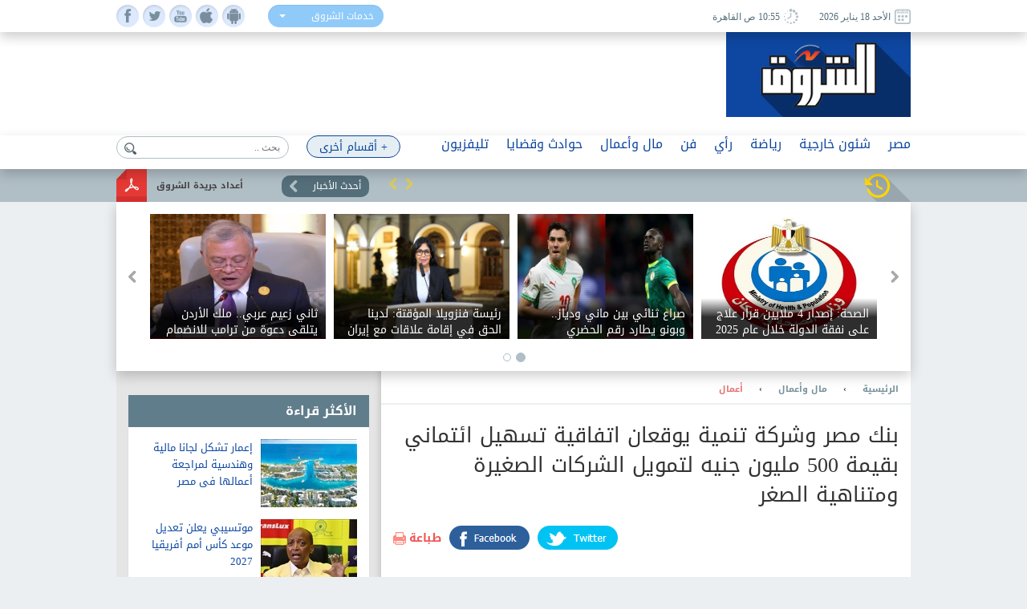

--- FILE ---
content_type: text/html; charset=utf-8
request_url: https://www.shorouknews.com/news/view.aspx?cdate=24072024&id=c675d8d9-b34f-4f70-b828-956f23e9448c
body_size: 19881
content:


<!DOCTYPE html PUBLIC "-//W3C//DTD XHTML 1.0 Transitional//EN" "http://www.w3.org/TR/xhtml1/DTD/xhtml1-transitional.dtd">
<html xmlns="http://www.w3.org/1999/xhtml" xml:lang="ar-eg" lang="ar-eg">
<head id="Head1"><link id="MetaUrl_Canonical" rel="canonical" href="https://www.shorouknews.com/news/view.aspx?cdate=24072024&amp;id=c675d8d9-b34f-4f70-b828-956f23e9448c" /><meta content="text/html; charset=utf-8" />

    
    <script async src="https://pagead2.googlesyndication.com/pagead/js/adsbygoogle.js?client=ca-pub-1174047515069954"
     crossorigin="anonymous"></script>

    <script async src="https://pagead2.googlesyndication.com/pagead/js/adsbygoogle.js?client=ca-pub-7072246965452303"
     crossorigin="anonymous"></script>
    


<script type='text/javascript'>
    var googletag = googletag || {};
    googletag.cmd = googletag.cmd || [];
    (function () {
        var gads = document.createElement('script');
        gads.async = true;
        gads.type = 'text/javascript';
        var useSSL = 'https:' == document.location.protocol;
        gads.src = (useSSL ? 'https:' : 'http:') +
          '//www.googletagservices.com/tag/js/gpt.js';
        var node = document.getElementsByTagName('script')[0];
        node.parentNode.insertBefore(gads, node);
    })();
    </script>

    <script type='text/javascript'>
        var popupSlot, popupSlot_Home;
        googletag.cmd.push(function () {

            //Managed by Clip
            googletag.defineSlot('/12740106/Home_Right_Wide_Skyscraper_160x600', [160, 600], 'div-gpt-ad-1451389957496-0').addService(googletag.pubads());
            googletag.defineSlot('/12740106/Home_Left_Wide_Skyscraper_160x600', [160, 600], 'div-gpt-ad-1451389957496-1').addService(googletag.pubads());
            googletag.defineSlot('/12740106/Home_Leaderboard_Top_728x90', [728, 90], 'div-gpt-ad-1451389957496-2').addService(googletag.pubads());
            googletag.defineSlot('/12740106/Home_Inline_Rectangle_300x250', [300, 250], 'div-gpt-ad-1451389957496-3').addService(googletag.pubads());
            googletag.defineSlot('/12740106/Home_bottom_custom_570x300', [570, 300], 'div-gpt-ad-1451389957496-4').addService(googletag.pubads());
            googletag.defineSlot('/12740106/Home_2nd_Inline_Rectangle_300x250', [300, 250], 'div-gpt-ad-1451389957496-5').addService(googletag.pubads());
            googletag.defineSlot('/12740106/All_Sections_Inline_Rectangle_300x250', [300, 250], 'div-gpt-ad-1451405396578-2').addService(googletag.pubads());
            googletag.defineSlot('/12740106/All_Sections_2nd_Inline_Rectangle_300x250', [300, 250], 'div-gpt-ad-1451405396578-0').addService(googletag.pubads());
            googletag.defineSlot('/12740106/All_Sections_Leaderboard_Top_728x90', [728, 90], 'div-gpt-ad-1451405396578-3').addService(googletag.pubads());
            googletag.defineSlot('/12740106/All_Sections_Left_Wide_Skyscraper_160x600', [160, 600], 'div-gpt-ad-1451405396578-4').addService(googletag.pubads());
            googletag.defineSlot('/12740106/All_Sections_Right_Wide_Skyscraper_160x600', [160, 600], 'div-gpt-ad-1451405396578-5').addService(googletag.pubads());
            googletag.defineSlot('/12740106/Shorouknews_Innernews_300x600', [300, 600], 'div-gpt-ad-1470315169849-0').addService(googletag.pubads());
            googletag.defineSlot('/12740106/Shorouknews_MultiSize', [[468, 60], [320, 100], [320, 50], [600, 90]], 'div-gpt-ad-1521454979168-0').addService(googletag.pubads());

            popupSlot_Home = googletag.defineSlot('/12740106/Home_Popup_780x400', [780, 400], 'div-gpt-ad-1451998315035-1').addService(googletag.pubads());
            popupSlot = googletag.defineSlot('/12740106/All_Sections_Popup_780x400', [780, 400], 'div-gpt-ad-1451998315035-0').addService(googletag.pubads());

            //googletag.pubads().enableSingleRequest();
            googletag.pubads().collapseEmptyDivs();

            googletag.pubads().addEventListener('slotRenderEnded', function (event) { slotRenderEnded(event); });

            googletag.enableServices();
        });


    </script>


<!-- Facebook Pixel Code -->
<script>
!function(f,b,e,v,n,t,s)
{if(f.fbq)return;n=f.fbq=function(){n.callMethod?
n.callMethod.apply(n,arguments):n.queue.push(arguments)};
if(!f._fbq)f._fbq=n;n.push=n;n.loaded=!0;n.version='2.0';
n.queue=[];t=b.createElement(e);t.async=!0;
t.src=v;s=b.getElementsByTagName(e)[0];
s.parentNode.insertBefore(t,s)}(window,document,'script',
'https://connect.facebook.net/en_US/fbevents.js');
 fbq('init', '2392364917476331'); 
fbq('track', 'PageView');
</script>
<noscript>
 <img height="1" width="1" src="https://www.facebook.com/tr?id=2392364917476331&ev=PageView&noscript=1"/>
</noscript>
<!-- End Facebook Pixel Code -->

    <title>
	
        بنك مصر وشركة تنمية يوقعان اتفاقية تسهيل ائتماني بقيمة 500 مليون جنيه لتمويل الشركات الصغيرة ومتناهية الصغر - 
        بوابة الشروق
</title><meta property="fb:pages" content="91753888816" />
    <script src='/_Scripts/_JavaScript/ServiceManager-2.0.js' type="text/javascript"></script>
    <script src='/_Scripts/_JavaScript/jquery.min.js' type="text/javascript"></script>
    <script src='/_Scripts/_JavaScript/bootstrap.min.js' type="text/javascript"></script>
    <script src='/_Scripts/_JavaScript/jquery.hoverImageEnlarge.js' type="text/javascript"></script>
    <script src='/_Scripts/_JavaScript/superfish.js' type="text/javascript"></script>
    <script src="https://cdn.speakol.com/widget/js/speakol-widget-v2.js"></script>
    <script type="text/javascript">
        $(document.body).on('click', '.dropdown-menu li', function (event) {

            var $target = $(event.currentTarget);

            $target.closest('.btn-group')
                .find('[data-bind="label"]').text($target.text())
                .end()
                .children('.dropdown-toggle').dropdown('toggle');

            return false;

        });
    </script>
    <script type="text/javascript">
        (function ($) { //create closure so we can safely use $ as alias for jQuery
            $(document).ready(function () {
                // initialise plugin
                var example = $('#example').superfish({
                    //add options here if required
                });
                // buttons to demonstrate Superfish's public methods
                $('.destroy').on('click', function () {
                    example.superfish('destroy');
                });
                $('.init').on('click', function () {
                    example.superfish();
                });
                $('.open').on('click', function () {
                    example.children('li:first').superfish('show');
                });
                $('.close').on('click', function () {
                    example.children('li:first').superfish('hide');
                });
            });
        })(jQuery);
    </script>
    <meta id="Head_MetaFBCover" property="og:image" content="https://www.shorouknews.com/uploadedimages/Other/original/3164974875461356.JPG"></meta>
    <meta property="og:image:width" content="390" />
    <meta property="og:image:height" content="275" />
    <meta property="fb:app_id" content="300970513306659" />
   
    


    <script type="text/javascript">
        var _sf_startpt = (new Date()).getTime()
    </script>
    
    <div id="fb-root"></div>
    <script>(function (d, s, id) {
                var js, fjs = d.getElementsByTagName(s)[0];
                if (d.getElementById(id)) return;
                js = d.createElement(s); js.id = id;
                js.src = "//connect.facebook.net/ar_AR/sdk.js#xfbml=1&version=v2.6&appId=300970513306659";
                fjs.parentNode.insertBefore(js, fjs);
            }(document, 'script', 'facebook-jssdk'));
    </script>
    
    
    <script src="../_Scripts/_JavaScript/jquery.jcarousel.min.js"></script>
    <script src="../_Scripts/_JavaScript/jcarousel.connected-carousels.js"></script>
    <script src="../_Scripts/_JavaScript/jquery.fancybox.js?x=3"></script>


    <script type="application/ld+json">
    {
      "@context": "https://schema.org",
      "@type": "NewsArticle",
      "headline": 'بنك مصر وشركة تنمية يوقعان اتفاقية تسهيل ائتماني بقيمة 500 مليون جنيه لتمويل الشركات الصغيرة ومتناهية الصغر',
      "image": [
        'https://www.shorouknews.com/uploadedimages/Other/original/3164974875461356.JPG'
       ],
      "datePublished": '2024-07-24T22:00:52.8670000' ,
      "dateModified": '2024-07-24T22:00:52.8670000',
      "author": [{
          "@type": "Organization",
          "name": 'أعمال',
          "url": 'https://www.shorouknews.com/Economy/business'
        },
        {
          "@type": "Organization",
          "name": 'مال وأعمال',
          "url": 'https://www.shorouknews.com/Economy'
                 }]
    }
    </script>

    <script type="text/javascript">
        $(document).ready(function () {
            /*
			 *  Simple image gallery. Uses default settings
			 */

            $('.fancybox').fancybox();

            /*
			 *  Different effects
			 */

            // Change title type, overlay closing speed
            $(".fancybox-effects-a").fancybox({
                helpers: {
                    title: {
                        type: 'outside'
                    },
                    overlay: {
                        speedOut: 0
                    }
                }
            });

            // Disable opening and closing animations, change title type
            $(".fancybox-effects-b").fancybox({
                openEffect: 'none',
                closeEffect: 'none',

                helpers: {
                    title: {
                        type: 'over'
                    }
                }
            });

            // Set custom style, close if clicked, change title type and overlay color
            $(".fancybox-effects-c").fancybox({
                wrapCSS: 'fancybox-custom',
                closeClick: true,

                openEffect: 'none',

                helpers: {
                    title: {
                        type: 'inside'
                    },
                    overlay: {
                        css: {
                            'background': 'rgba(238,238,238,0.85)'
                        }
                    }
                }
            });

            // Remove padding, set opening and closing animations, close if clicked and disable overlay
            $(".fancybox-effects-d").fancybox({
                padding: 0,

                openEffect: 'elastic',
                openSpeed: 150,

                closeEffect: 'elastic',
                closeSpeed: 150,

                closeClick: true,

                helpers: {
                    overlay: null
                }
            });

            /*
			 *  Button helper. Disable animations, hide close button, change title type and content
			 */

            $('.fancybox-buttons').fancybox({
                openEffect: 'none',
                closeEffect: 'none',

                prevEffect: 'none',
                nextEffect: 'none',

                closeBtn: false,

                helpers: {
                    title: {
                        type: 'inside'
                    },
                    buttons: {}
                },

                afterLoad: function () {
                    this.title = 'Image ' + (this.index + 1) + ' of ' + this.group.length + (this.title ? ' - ' + this.title : '');
                }
            });


            /*
			 *  Thumbnail helper. Disable animations, hide close button, arrows and slide to next gallery item if clicked
			 */

            $('.fancybox-thumbs').fancybox({
                prevEffect: 'none',
                nextEffect: 'none',

                closeBtn: false,
                arrows: false,
                nextClick: true,

                helpers: {
                    thumbs: {
                        width: 50,
                        height: 50
                    }
                }
            });

            /*
			 *  Media helper. Group items, disable animations, hide arrows, enable media and button helpers.
			*/
            $('.fancybox-media')
                .attr('rel', 'media-gallery')
                .fancybox({
                    openEffect: 'none',
                    closeEffect: 'none',
                    prevEffect: 'none',
                    nextEffect: 'none',

                    arrows: false,
                    helpers: {
                        media: {},
                        buttons: {}
                    }
                });

            /*
			 *  Open manually
			 */

            $("#fancybox-manual-a").click(function () {
                $.fancybox.open('1_b.jpg');
            });

            $("#fancybox-manual-b").click(function () {
                $.fancybox.open({
                    href: 'iframe.html',
                    type: 'iframe',
                    padding: 5
                });
            });

            $("#fancybox-manual-c").click(function () {
                $.fancybox.open([
                    {
                        href: '1_b.jpg',
                        title: 'My title'
                    }, {
                        href: '2_b.jpg',
                        title: '2nd title'
                    }, {
                        href: '3_b.jpg'
                    }
                ], {
                        helpers: {
                            thumbs: {
                                width: 75,
                                height: 50
                            }
                        }
                    });
            });


        });
    </script>
    <style type="text/css">
        .fancybox-custom .fancybox-skin {
            box-shadow: 0 0 50px #222;
        }
    </style>

<meta name="keyWords" /><meta name="description" content="
قام بنك مصر بتوقيع اتفاقية تسهيل ائتماني بمبلغ 500 مليون جنيه مصري مع شركة تنمية - إحدى أكبر الشركات المصرية الرائدة في تقديم باقر." /><link href="../App_Themes/Site_Blue/bootstrap.css" type="text/css" rel="stylesheet" /><link href="../App_Themes/Site_Blue/Font/droidarabickufi.css" type="text/css" rel="stylesheet" /><link href="../App_Themes/Site_Blue/main25.css" type="text/css" rel="stylesheet" /><link href="../App_Themes/Site_Blue/reset.css" type="text/css" rel="stylesheet" /></head>
<body>
    <form method="post" action="./view.aspx?cdate=24072024&amp;id=c675d8d9-b34f-4f70-b828-956f23e9448c" id="form1">
<div class="aspNetHidden">
<input type="hidden" name="__VIEWSTATE" id="__VIEWSTATE" value="+KzsuWjMBd5WPxrUnbhqNcwN+Ymu/ICiEvw5r65/xdTFPD74JXjPvy4YeGmjz2oaqOB1orYNLl+3TzffcSjYsWDc1wHP60zH/v11eThGaRk=" />
</div>

<div class="aspNetHidden">

	<input type="hidden" name="__VIEWSTATEGENERATOR" id="__VIEWSTATEGENERATOR" value="B69F4D26" />
	<input type="hidden" name="__EVENTTARGET" id="__EVENTTARGET" value="" />
	<input type="hidden" name="__EVENTARGUMENT" id="__EVENTARGUMENT" value="" />
	<input type="hidden" name="__EVENTVALIDATION" id="__EVENTVALIDATION" value="X7ET9QXuefBRnb5N/k/ip2mCfz5WzoTXHqRAcp3FN4KymmPicDKgvQNtU+5Uva41gCGDLIdn9sQksjqc206ge8YQrU4aiV5xhPrLO9YbqSCCxkGcOszA78Omowti4dcl6J2hmLv3mV2jkFUYRirhufWcfEt6XLc9vox27ZmodXp4Joro/APDHU7TUyhQbQuld7bPiYozURUxc9sA/tQR4g==" />
</div>
    <!-- Start Alexa Certify Javascript -->
    <script type="text/javascript" src="https://d31qbv1cthcecs.cloudfront.net/atrk.js"></script>
    <script type="text/javascript">
        _atrk_opts = { atrk_acct: "RaMVf1a8n5000a", domain: "shorouknews.com" }; atrk();
    </script>
    <noscript>
        <img src="https://d5nxst8fruw4z.cloudfront.net/atrk.gif?account=RaMVf1a8n5000a" style="display: none"
            height="1" width="1" alt="" />
    </noscript>
    <!-- End Alexa Certify Javascript -->
    

    <!-- HEADER -->
    <header>

	    <div class="top">
		    <div class="wrapper">
			    <div class="socialIcons">
				    <ul>
					    <li><a class="fb" href="https://www.facebook.com/shorouknews" target="_blank"> </a></li>
					    <li><a class="tw" href="https://twitter.com/#!/shorouk_news" target="_blank"> </a></li>
					    <li><a class="yt" href="https://www.youtube.com/channel/UCGONWo6kCXGwtyA8SHrHIAw" target="_blank"> </a></li>
                        <li><a class="ios" href="https://itunes.apple.com/us/app/%D8%A7%D9%84%D8%B4%D8%B1%D9%88%D9%82/id1458481490" target="_blank"> </a></li>
                        <li><a class="android" href="https://play.google.com/store/apps/details?id=com.priland.shorouknews" target="_blank"> </a></li>
				    </ul>
			    </div>
			    <div class="servSelect">
				    <div class="btn-group btn-input clearfix">
					    <button type="button" class="dropdown-toggle form-control" data-toggle="dropdown">
						    <span data-bind="label">خدمات الشروق</span> <span class="caret"></span>
					    </button>
					    <ul class="dropdown-menu" role="menu">
                            <li><a href="../currency">أسعار العملات</a></li>
                         
						    <li><a href="../prayertimes">مواقيت الصلاة</a></li>
                            <li><a href="../rss">تلقيمات RSS</a></li>
                            <li><a href="../apps">خدمات الموبايل</a></li>
					    </ul>
				    </div>
			    </div>
                
			    <div class="dateArea">
				    <span>
					    <i><img src="../app_themes/images/date-ico.jpg" alt="" /></i>
					    الأحد 18 يناير 2026
				    </span>
				    <span>
					    <i><img src="../app_themes/images/clock-ico.jpg" alt="" /></i>
					     10:55 ص  القاهرة</span>
				    
			    </div>
		    </div>
	    </div>
	
	    <div class="middleHeader">
		    <div class="wrapper">
			    <div class="logo">
				    <a href="../">
					    <img src="../app_themes/images/logo.jpg" alt="بوابة الشروق" />
				    </a>
			    </div>
			    <div id="Body_DivAd" class="ad">
                     
<!-- /12740106/All_Sections_Leaderboard_Top_728x90 -->
<div id='div-gpt-ad-1451405396578-3' style='height: 90px; width: 728px;'>
    <script type='text/javascript'>
        googletag.cmd.push(function () { googletag.display('div-gpt-ad-1451405396578-3'); });
    </script>
</div>

			    </div>
			    <div class="clear"></div>
               
		    </div>
	    </div>

        <!-- RAMADAN -->
        <div class="blank">
        </div>
        <!-- RAMADAN -->
         
        <div class="navArea">
		
		    <nav>

			    <ul class="navFirstul">

				    <li class="search">
				     
<script type="text/javascript">
    function clickButton(e, buttonid) {
        //    debugger;
        var bt = document.getElementById(buttonid);
        if (typeof (bt) == 'object') {
            if (navigator.appName.indexOf("Netscape") > -1) {
                if (e.keyCode == 13) {
                    if (bt && typeof (bt.click) == 'undefined') {
                        bt.click = addClickFunction1(bt);
                    }
                }
            }
            if (navigator.appName.indexOf("Microsoft Internet Explorer") > -1) {
                if (event.keyCode == 13) {
                    bt.click();
                    return false;
                }
            }
        }
    }

    function addClickFunction1(bt) {
        //    debugger;
        var result = true;
        if (bt.onclick) result = bt.onclick();
        if (typeof (result) == 'undefined' || result) {
            eval(bt.href);
        }
    }
  
  

</script>
<div id="Body_SearchControl1_Panel1" onkeypress="javascript:return WebForm_FireDefaultButton(event, &#39;Body_SearchControl1_lbtn_Search&#39;)">
	
<div class="search">
    <input type="submit" name="ctl00$ctl00$Body$SearchControl1$lbtn_Search" value="" id="Body_SearchControl1_lbtn_Search" class="searchBtn btn btn-default" aria-label="Left Align" />
    <input name="ctl00$ctl00$Body$SearchControl1$TextBox1" type="text" id="Body_SearchControl1_TextBox1" class="searchBox glyphicon glyphicon-search" placeholder="بحث .." onkeypress="javascript:return clickButton(event,&#39;Body_SearchControl1_lbtn_Search&#39;);" />
    </div>

</div>

				    </li>



          
                



                   <li class="moreNavItem">

                        <ul class="sf-menu" id="example">
                                <li class="moreDropDown">
					                <a class="moreDropDownBtn" href="#" >+ أقسام أخرى</a>

					    <ul>
                             
                                    <li>
								        <a href='/local'>محافظات</a>
                                        
							        </li>
                                 
                                    <li>
								        <a href='/ladies'>مرأة</a>
                                        
							        </li>
                                 
                                    <li>
								        <a href='/variety'>منوعات</a>
                                        <ul id="Body_RptrOtherSections_UlMenu_2">
                                            
                                                       <li><a href='/variety/Internet-Comm'>تكنولوجيا</a></li>
                                                
                                                       <li><a href='/variety/sciences'>علوم</a></li>
                                                
                                                       <li><a href='/variety/Youth-Edu'>شباب وتعليم</a></li>
                                                
                                                       <li><a href='/variety/RostomSt'>9 شارع رستم</a></li>
                                                
                                                       <li><a href='/variety/health'>صحة</a></li>
                                                
                                        </ul>
							        </li>
                                 
                                    <li>
								        <a href='/universities'>جامعات</a>
                                        
							        </li>
                                 
                                    <li>
								        <a href='/people-life'>ألوان الحياة</a>
                                        <ul id="Body_RptrOtherSections_UlMenu_4">
                                            
                                                       <li><a href='/people-life/animals'>حيوانات أليفة</a></li>
                                                
                                                       <li><a href='/people-life/trips'>سفرية وخروجة</a></li>
                                                
                                                       <li><a href='/people-life/history'>تاريخ</a></li>
                                                
                                        </ul>
							        </li>
                                 
                                    <li>
								        <a href='/auto'>سيارات</a>
                                        
							        </li>
                                 
                                    <li>
								        <a href='/Culture'>ثقافة</a>
                                        
							        </li>
                                 
					
                            
                            <li><a href="../galleries" id="Body_A3">صور </a></li>
                            <li><a href="../caricature" id="Body_A4">كاريكاتير </a></li>
                            <li><a href="https://eg.waseet.shorouknews.com/ar/site/cairo/index" id="Body_A2" target="_blank">الوسيط</a></li>
                                       
					    </ul>

    </li>
    </ul>

				    </li>











                    
                                  <li class="dropdown">
                                  	    <a href='/egypt' class="dropdown-toggle disabled" data-toggle="dropdown" role="button" aria-expanded="false">مصر</a>
                                 
                                    	    <ul id="Body_RptrSections_UlMenu_0" class="dropdown-menu" role="menu">
                                                <hr>
                                         <li class="dropDown-innerWithli">
                                              <ul class="dropDown-innerWithColor">

                                                 
                                                  <li class="thumbs">
                                                      <div class="subTop">
                                                             
											                        <a href="/news/view.aspx?cdate=18012026&id=ab9c5d16-cf1e-4e4e-8a70-2a898d9d0dfd">
											                         <img id="Body_RptrSections_RptrLatestNews_0_imgNews_0" src="https://www.shorouknews.com/uploadedimages/Box/original/WhatsApp%20Image%202026-01-18%20at%2010.34.34%20AM.jpeg" />
												                        <span>الزراعة: عام 2025 شهد طفرة غير مسبوقة في إنتاج الدواجن واللحوم والألبان وبيض المائدة</span>
											                        </a>
                                                                
											                        <a href="/news/view.aspx?cdate=18012026&id=32ec1209-6b71-4456-bfab-8c2f5323a103">
											                         <img id="Body_RptrSections_RptrLatestNews_0_imgNews_1" src="https://www.shorouknews.com/uploadedimages/Other/original/595354170_1421480513355698_2318676457719716178_n.jpg" />
												                        <span>وزير الري يتابع الموقف التحصيلي لمستحقات الوزارة المالية خلال النصف الأول من العام المالي 2025-2026</span>
											                        </a>
                                                                
											                        <a href="/news/view.aspx?cdate=18012026&id=a5d80f96-1db4-40cb-b721-e642772ceeb8">
											                         <img id="Body_RptrSections_RptrLatestNews_0_imgNews_2" src="https://www.shorouknews.com/uploadedimages/Other/original/%d9%85%d9%86%d8%a7%d9%84%20%d8%b9%d9%88%d8%b6%20%d8%aa%d9%86%d9%85%d9%8a%d8%a9%20%d9%85%d8%ad%d9%84%d9%8a%d8%a9.jpg" />
												                        <span>لأول مرة.. التنمية المحلية تطلق مبادرة غير مسبوقة لبناء كوادر المحليات بالتعاون مع الجامعات</span>
											                        </a>
                                                                
											                        <a href="/news/view.aspx?cdate=18012026&id=436811ce-67cc-49af-8941-ddfa2ea1416d">
											                         <img id="Body_RptrSections_RptrLatestNews_0_imgNews_3" src="https://www.shorouknews.com/uploadedimages/Other/original/13451024.jpg" />
												                        <span>أستاذ موارد مائية بجامعة القاهرة: الفالق الإفريقي بعيد عن سد النهضة.. ولا صحة لضعف القشرة الأرضية</span>
											                        </a>
                                                                
                                                          <div class="clear"></div>
                                                          </div>
                                                      
                                                      </li>
                                                </ul>
                                            </li>
                                        </ul>
                                    </li>
                                
                                  <li class="dropdown">
                                  	    <a href='/Politics' class="dropdown-toggle disabled" data-toggle="dropdown" role="button" aria-expanded="false">شئون خارجية</a>
                                 
                                    	    <ul id="Body_RptrSections_UlMenu_1" class="dropdown-menu" role="menu">
                                                <hr>
                                         <li class="dropDown-innerWithli">
                                              <ul class="dropDown-innerWithColor">

                                                 <li id="Body_RptrSections_LiSubSections_1" class="subSections">
									                <ul>
                                                        
                                                                <li class="subSectionsItem">
                                                                    <h2>
                                                                        <a href='/Politics/arab'>
                                                                            شرق أوسط</a>
                                                                    </h2>
                                                                </li>
                                                            
                                                                <li class="subSectionsItem">
                                                                    <h2>
                                                                        <a href='/Politics/world'>
                                                                            العالم</a>
                                                                    </h2>
                                                                </li>
                                                            
                                                    </ul>
                                                        </li>
                                                  <li class="thumbs">
                                                      <div class="subTop">
                                                             
											                        <a href="/news/view.aspx?cdate=18012026&id=bfb6b916-4356-4b70-b3a8-ab379cd85870">
											                         <img id="Body_RptrSections_RptrLatestNews_1_imgNews_0" src="https://www.shorouknews.com/uploadedimages/Other/original/696c79ec0f6721768716780.jpeg" />
												                        <span>أول إجراء رسمي.. شعث يوقع بيان مهمة اللجنة الوطنية لإدارة غزة</span>
											                        </a>
                                                                
											                        <a href="/news/view.aspx?cdate=18012026&id=7af7b396-6478-47b1-93cc-93ce3eafd3b4">
											                         <img id="Body_RptrSections_RptrLatestNews_1_imgNews_1" src="https://www.shorouknews.com/uploadedimages/Other/original/Lgc6wHEOI4_1759920244.jpg" />
												                        <span>سوريا.. الجيش يستعيد مدينة الطبقة وقسد يقصف أحياء دير الزور</span>
											                        </a>
                                                                
											                        <a href="/news/view.aspx?cdate=18012026&id=e0e52366-68e2-4ddc-a70a-f011dc0cca2f">
											                         <img id="Body_RptrSections_RptrLatestNews_1_imgNews_2" src="https://www.shorouknews.com/uploadedimages/Other/original/%d8%a7%d8%a7%d8%b1%d8%af%d8%af%d8%af%d8%af%d8%af%d8%af%d8%af%d8%af%d8%af%d8%af%d8%af%d8%af%d8%af%d8%af%d8%af%d8%af%d8%af%d8%af%d8%af%d8%af%d8%af%d8%af%d8%af%d8%af%d8%af%d8%af%d8%af%d8%af%d8%af%d8%af.JPG" />
												                        <span>ثاني زعيم عربي.. ملك الأردن يتلقى دعوة من ترامب للانضمام إلى مجلس سلام غزة</span>
											                        </a>
                                                                
                                                          <div class="clear"></div>
                                                          </div>
                                                      
                                                      </li>
                                                </ul>
                                            </li>
                                        </ul>
                                    </li>
                                
                                  <li class="dropdown">
                                  	    <a href='/sports' class="dropdown-toggle disabled" data-toggle="dropdown" role="button" aria-expanded="false">رياضة</a>
                                 
                                    	    <ul id="Body_RptrSections_UlMenu_2" class="dropdown-menu" role="menu">
                                                <hr>
                                         <li class="dropDown-innerWithli">
                                              <ul class="dropDown-innerWithColor">

                                                 <li id="Body_RptrSections_LiSubSections_2" class="subSections">
									                <ul>
                                                        
                                                                <li class="subSectionsItem">
                                                                    <h2>
                                                                        <a href='/sports/local-sports'>
                                                                            رياضة محلية</a>
                                                                    </h2>
                                                                </li>
                                                            
                                                                <li class="subSectionsItem">
                                                                    <h2>
                                                                        <a href='/sports/international'>
                                                                            رياضة عالمية</a>
                                                                    </h2>
                                                                </li>
                                                            
                                                    </ul>
                                                        </li>
                                                  <li class="thumbs">
                                                      <div class="subTop">
                                                             
											                        <a href="/news/view.aspx?cdate=18012026&id=2bc1b92f-9bbd-4604-aa3b-bc8f6ff82b67">
											                         <img id="Body_RptrSections_RptrLatestNews_2_imgNews_0" src="https://www.shorouknews.com/uploadedimages/Sections/Sports/original/%d8%ad%d8%b3%d8%a7%d9%85-%d8%ad%d8%b3%d9%86-660x330.jpg" />
												                        <span>اتحاد الكرة يعلن استمرار حسام حسن ويكشف خطة الاستعداد للمونديال</span>
											                        </a>
                                                                
											                        <a href="/news/view.aspx?cdate=18012026&id=6b466f95-1947-4a60-bddf-e7d1dfe6dbfb">
											                         <img id="Body_RptrSections_RptrLatestNews_2_imgNews_1" src="https://www.shorouknews.com/uploadedimages/Sections/Sports/original/%d9%82%d8%ab%d8%b5%d9%81%d9%82%d8%ab%d9%84%d8%b3%d8%a8%d9%8a%d8%b1%d9%84%d8%a7%d8%a4%d8%a1.jpg" />
												                        <span>صراع ثنائي بين ماني ودياز.. وبونو يطارد رقم الحضري التاريخي</span>
											                        </a>
                                                                
											                        <a href="/news/view.aspx?cdate=18012026&id=651a348e-42b2-4bda-bfea-37be5bb1a1c6">
											                         <img id="Body_RptrSections_RptrLatestNews_2_imgNews_2" src="https://www.shorouknews.com/uploadedimages/Sections/Sports/original/Sadio-mane-senegal-2026.jpg" />
												                        <span>نهائي أمم إفريقيا.. المغرب والسنغال يطاردان النجمة الثانية</span>
											                        </a>
                                                                
                                                          <div class="clear"></div>
                                                          </div>
                                                      
                                                      </li>
                                                </ul>
                                            </li>
                                        </ul>
                                    </li>
                                
                                  <li class="dropdown">
                                  	    <a href='/columns' class="dropdown-toggle disabled" data-toggle="dropdown" role="button" aria-expanded="false">رأي</a>
                                 
                                    	    
                                    </li>
                                
                                  <li class="dropdown">
                                  	    <a href='/art' class="dropdown-toggle disabled" data-toggle="dropdown" role="button" aria-expanded="false">فن</a>
                                 
                                    	    <ul id="Body_RptrSections_UlMenu_4" class="dropdown-menu" role="menu">
                                                <hr>
                                         <li class="dropDown-innerWithli">
                                              <ul class="dropDown-innerWithColor">

                                                 
                                                  <li class="thumbs">
                                                      <div class="subTop">
                                                             
											                        <a href="/news/view.aspx?cdate=18012026&id=c23b8f98-46b0-4686-9d1b-7263a5473331">
											                         <img id="Body_RptrSections_RptrLatestNews_4_imgNews_0" src="https://www.shorouknews.com/uploadedimages/Sections/ART/original/Unti%d8%a7%d9%81%d9%81%d9%84%d8%a8%d8%a8%d8%a8%d9%84%d9%84%d9%84%d9%84%d9%84%d9%81%d9%84%d9%84%d9%84%d9%81%d8%a8%d8%a8%d8%a8%d8%a8%d8%a8%d8%a8%d9%84%d9%84%d9%84%d8%a8%d8%a8%d8%a8%d9%8a%d9%84%d9%84%d9%84%d9%8a%d9%8a%d8%a8%d8%a8%d8%a8%d8%a8%d8%a8%d9%84%d9%84%d9%84%d9%81%d9%81%d9%81%d9%81%d9%81%d9%81%d9%81%d9%81%d9%81%d9%81tled.jpg" />
												                        <span>فيلم «سنتيمينتال فاليو» يحصد جائزة الفيلم الأوروبي </span>
											                        </a>
                                                                
											                        <a href="/news/view.aspx?cdate=18012026&id=87a33647-b307-44a8-b24f-080d481f6d09">
											                         <img id="Body_RptrSections_RptrLatestNews_4_imgNews_1" src="https://www.shorouknews.com/uploadedimages/Sections/ART/original/Unti%d8%a7%d9%81%d9%81%d9%84%d8%a8%d8%a8%d8%a8%d9%84%d9%84%d9%84%d9%84%d9%84%d9%81%d9%84%d9%84%d9%84%d9%81%d8%a8%d8%a8%d8%a8%d8%a8%d9%84%d9%84%d9%84%d8%a8%d8%a8%d8%a8%d9%8a%d9%84%d9%84%d9%84%d9%8a%d9%8a%d8%a8%d8%a8%d8%a8%d8%a8%d8%a8%d9%84%d9%84%d9%84%d9%81%d9%81%d9%81%d9%81%d9%81%d9%81%d9%81%d9%81%d9%81%d9%81tled.jpg" />
												                        <span>آلاف المعجبين يؤبنون عازف جيتار فرقة جريتفل ديد الأسطوري بوب وير </span>
											                        </a>
                                                                
											                        <a href="/news/view.aspx?cdate=18012026&id=432e2ab4-aff3-4f68-b650-f8642c506f65">
											                         <img id="Body_RptrSections_RptrLatestNews_4_imgNews_2" src="https://www.shorouknews.com/uploadedimages/Sections/ART/original/Unti%d8%a7%d9%81%d9%81%d9%84%d8%a8%d8%a8%d8%a8%d9%84%d9%84%d9%84%d9%84%d9%84%d9%81%d9%81%d9%84%d9%84%d9%84%d9%81%d9%81%d9%81%d9%81%d9%81%d9%81%d9%81%d9%81%d9%81%d9%81tled.jpg" />
												                        <span>الملحن عمرو مصطفى يفوز بجائزة صناع الترفيه الفخرية في حفل Joy award</span>
											                        </a>
                                                                
											                        <a href="/news/view.aspx?cdate=18012026&id=f354c86b-2fa6-4402-b401-70512b01cab1">
											                         <img id="Body_RptrSections_RptrLatestNews_4_imgNews_3" src="https://www.shorouknews.com/uploadedimages/Sections/ART/original/Unti%d8%a7%d9%81%d9%81%d9%84%d9%84%d9%84%d9%84%d9%84%d9%84%d9%84%d9%81%d9%81%d9%84%d9%84%d9%84%d9%81%d9%81%d9%81%d9%81%d9%81%d9%81%d9%81%d9%81%d9%81%d9%81tled.jpg" />
												                        <span>فيلم سيكو سيكو يفوز بجائزة الفيلم المفضل في حفل Joy award</span>
											                        </a>
                                                                
                                                          <div class="clear"></div>
                                                          </div>
                                                      
                                                      </li>
                                                </ul>
                                            </li>
                                        </ul>
                                    </li>
                                
                                  <li class="dropdown">
                                  	    <a href='/Economy' class="dropdown-toggle disabled" data-toggle="dropdown" role="button" aria-expanded="false">مال وأعمال</a>
                                 
                                    	    <ul id="Body_RptrSections_UlMenu_5" class="dropdown-menu" role="menu">
                                                <hr>
                                         <li class="dropDown-innerWithli">
                                              <ul class="dropDown-innerWithColor">

                                                 <li id="Body_RptrSections_LiSubSections_5" class="subSections">
									                <ul>
                                                        
                                                                <li class="subSectionsItem">
                                                                    <h2>
                                                                        <a href='/Economy/business'>
                                                                            أعمال</a>
                                                                    </h2>
                                                                </li>
                                                            
                                                                <li class="subSectionsItem">
                                                                    <h2>
                                                                        <a href='/Economy/citizines'>
                                                                            مواطن</a>
                                                                    </h2>
                                                                </li>
                                                            
                                                    </ul>
                                                        </li>
                                                  <li class="thumbs">
                                                      <div class="subTop">
                                                             
											                        <a href="/news/view.aspx?cdate=18012026&id=2a8afd9f-b2bb-4f09-8ef1-a1d4bea5b3d6">
											                         <img id="Body_RptrSections_RptrLatestNews_5_imgNews_0" src="https://www.shorouknews.com/uploadedimages/Sections/Money%20and%20Business/original/99988776655443222111.jpg" />
												                        <span>الأحد 18 يناير 2026.. ارتفاع مؤشرات البورصة فى مستهل تعاملات اليوم</span>
											                        </a>
                                                                
											                        <a href="/news/view.aspx?cdate=18012026&id=59faa42d-0fc4-4b70-a89c-10e2153b4d47">
											                         <img id="Body_RptrSections_RptrLatestNews_5_imgNews_1" src="https://www.shorouknews.com/uploadedimages/Sections/Egypt/original/Unti%d8%a7%d9%81%d9%81%d9%84%d8%a8%d8%a8%d8%a8%d9%84%d9%84%d9%84%d9%84%d9%84%d9%81%d9%84%d9%84%d9%84%d9%81%d8%a8%d8%a8%d8%a8%d8%a8%d8%a8%d8%a8%d8%a8%d9%8a%d9%84%d9%84%d9%84%d9%8a%d9%8a%d8%a8%d8%a8%d8%a8%d8%a8%d8%a8%d9%84%d9%84%d9%84%d9%81%d9%81%d9%81%d9%81%d9%81%d9%81%d9%81%d9%81%d9%81%d9%81tled.jpg" />
												                        <span>رئيس غرفة التعدين باتحاد الصناعات: المسح الجوي استثمار سيادي وليس تكلفة</span>
											                        </a>
                                                                
											                        <a href="/news/view.aspx?cdate=18012026&id=e879443f-1369-4641-9fe7-a285a501197c">
											                         <img id="Body_RptrSections_RptrLatestNews_5_imgNews_2" src="https://www.shorouknews.com/uploadedimages/Sections/Business/Communications/original/d-86-%d8%a3%d8%b3%d8%b9%d8%a7%d8%b1-%d8%a7%d9%84%d8%ad%d8%af%d9%8a%d8%af-%d9%88%d8%a7%d9%84%d8%a3%d8%b3%d9%85%d9%86%d8%aa-%d9%81%d9%8a-%d8%a8%d8%af%d8%a7%d9%8a%d8%a9-%d8%aa%d8%b9%d8%a7%d9%85%d9%84%d8%a7%d8%aa-%d8%a7%d9%84%d9%8a%d9%88%d9%85-%d8%a7%d9%84%d8%ac%d9%85%d8%b9%d8%a9-2-%d9%8a%d9%88%d9%86%d9%8a%d9%88-2023.jpeg" />
												                        <span>رئيس شعبة مواد البناء: الحديد المحلي أغلى من العالمي بـ 100 دولار.. ويجب إلغاء رسوم الإغراق </span>
											                        </a>
                                                                
                                                          <div class="clear"></div>
                                                          </div>
                                                      
                                                      </li>
                                                </ul>
                                            </li>
                                        </ul>
                                    </li>
                                
                                  <li class="dropdown">
                                  	    <a href='/accidents' class="dropdown-toggle disabled" data-toggle="dropdown" role="button" aria-expanded="false">حوادث وقضايا</a>
                                 
                                    	    <ul id="Body_RptrSections_UlMenu_6" class="dropdown-menu" role="menu">
                                                <hr>
                                         <li class="dropDown-innerWithli">
                                              <ul class="dropDown-innerWithColor">

                                                 
                                                  <li class="thumbs">
                                                      <div class="subTop">
                                                             
											                        <a href="/news/view.aspx?cdate=18012026&id=e2891e3d-2e46-4a21-8c23-6592ef3b73c1">
											                         <img id="Body_RptrSections_RptrLatestNews_6_imgNews_0" src="https://www.shorouknews.com/uploadedimages/Sections/Egypt/original/imageshdjdjjdjf.jpg" />
												                        <span>أستاذة سموم عن حادث وفاة 5 أشقاء: أول أكسيد الكربون قاتل صامت ويبدأ بتدمير الدماغ</span>
											                        </a>
                                                                
											                        <a href="/news/view.aspx?cdate=18012026&id=cd75e54d-a1fa-4d0d-8bd3-52b651d3f7e0">
											                         <img id="Body_RptrSections_RptrLatestNews_6_imgNews_1" src="https://www.shorouknews.com/uploadedimages/Sections/Egypt/original/elaosboa60213787878787878787878787878787878780.jpg" />
												                        <span>المحكمة الدستورية العليا تحسم اليوم الأحد اختصاص رئيس هيئة الدواء بتعديل جداول المخدرات</span>
											                        </a>
                                                                
											                        <a href="/news/view.aspx?cdate=17012026&id=07d96bde-0c27-4add-8aea-9117ab593256">
											                         <img id="Body_RptrSections_RptrLatestNews_6_imgNews_2" src="https://www.shorouknews.com/uploadedimages/Other/original/87988564352435476987908.JPG" />
												                        <span>بعد الاشتباه في تعذيب وهتك عرض.. نقل جثمان طفلة عامين ونصف إلى مستشفى مرسى مطروح لمناظرة النيابة</span>
											                        </a>
                                                                
											                        <a href="/news/view.aspx?cdate=17012026&id=18ab2bcd-ce9d-469c-839d-a89d54ca65c9">
											                         <img id="Body_RptrSections_RptrLatestNews_6_imgNews_3" src="https://www.shorouknews.com/uploadedimages/Other/original/GettyImages-1215761582.jpg" />
												                        <span>اختفاء 4 أطفال قاد لكشف الواقعة.. التضامن تروي تفاصيل ضبط مدير دار أيتام ومتبرع بتهمة الاتجار بالبشر</span>
											                        </a>
                                                                
                                                          <div class="clear"></div>
                                                          </div>
                                                      
                                                      </li>
                                                </ul>
                                            </li>
                                        </ul>
                                    </li>
                                
                                  <li class="dropdown">
                                  	    <a href='/tv' class="dropdown-toggle disabled" data-toggle="dropdown" role="button" aria-expanded="false">تليفزيون</a>
                                 
                                    	    <ul id="Body_RptrSections_UlMenu_7" class="dropdown-menu" role="menu">
                                                <hr>
                                         <li class="dropDown-innerWithli">
                                              <ul class="dropDown-innerWithColor">

                                                 
                                                  <li class="thumbs">
                                                      <div class="subTop">
                                                             
											                        <a href="/news/view.aspx?cdate=18012026&id=df821361-eaed-4a31-9ca9-a4a95a0041d4">
											                         <img id="Body_RptrSections_RptrLatestNews_7_imgNews_0" src="https://www.shorouknews.com/uploadedimages/Other/original/Screenshot%202023-12-26%20214038.jpg" />
												                        <span>بعد صافرات النشيد الوطني.. تامر أمين يعتذر باسم المصريين عن تصريحات حسام حسن: حقكم علينا يا مغاربة</span>
											                        </a>
                                                                
											                        <a href="/news/view.aspx?cdate=18012026&id=6aeffe1b-f77f-486d-a52c-b05d47512601">
											                         <img id="Body_RptrSections_RptrLatestNews_7_imgNews_1" src="https://www.shorouknews.com/uploadedimages/Sections/Egypt/original/Untitl%d8%a8%d8%a8%d8%a8e%d8%a8%d8%a8%d8%a8%d8%a8%d8%a8%d8%a8%d8%a8%d8%a8d.jpg" />
												                        <span>مدحت العدل: منتخب مصر أكبر من حسام حسن.. حققنا بطولات مع حسن شحاتة رغم قلة المحترفين</span>
											                        </a>
                                                                
											                        <a href="/news/view.aspx?cdate=18012026&id=74cde012-4091-439e-8a77-342142611430">
											                         <img id="Body_RptrSections_RptrLatestNews_7_imgNews_2" src="https://www.shorouknews.com/uploadedimages/Sections/Egypt/original/2203238_0.jpg" />
												                        <span>مصطفى بكري: سد النهضة قد ينهار في أي وقت وتحدث مشاكل زلزالية.. وبناء سدود جديدة خطر لن تسمح به مصر</span>
											                        </a>
                                                                
											                        <a href="/news/view.aspx?cdate=18012026&id=74928ef3-03de-4d24-ad86-21492b9661b8">
											                         <img id="Body_RptrSections_RptrLatestNews_7_imgNews_3" src="https://www.shorouknews.com/uploadedimages/Sections/Egypt/original/Capture987657890-=045367%d9%878%d8%ae9%d8%ad0%d8%ae%d8%b9%d8%ba%d9%81%d9%82%d9%81%d8%ba%d8%b9%d8%ae%d8%ad.JPG" />
												                        <span>عبد المنعم سعيد: ترامب يريد جائزة نوبل من خلال الاهتمام بكثير من القضايا</span>
											                        </a>
                                                                
                                                          <div class="clear"></div>
                                                          </div>
                                                      
                                                      </li>
                                                </ul>
                                            </li>
                                        </ul>
                                    </li>
                                

			    </ul>
				

				
			

		    </nav>

	    </div>

	    <div class="tickerArea">
		    <div class="wrapper"> 
			
		    <div class="tickerMain">
                        <div class="ticker">
                            <div id="carousel-ticker" class="carousel slide" data-ride="carousel">
                                <!-- Wrapper for slides -->
                                <div class="carousel-inner" role="listbox">

                                    

                                </div>
                            </div>
                            <!-- Controls -->
                            <a class="left carousel-control" href="#carousel-ticker" role="button" data-slide="prev">
                                <img src='/app_themes/images/yellowArrow-l-ico.png' alt="">
                            </a>
                            <a class="right carousel-control" href="#carousel-ticker" role="button" data-slide="next">
                                <img src='/app_themes/images/yellowArrow-r-ico.png' alt="">
                            </a>
                        </div>
                    </div>

			    <a href="../pdf" class="pdf">أعداد جريدة الشروق</a>
		
	
			    <div class="latestNewsBtn">
				    <a href="../news">أحدث الأخبار</a>
			    </div>
			
		    </div>
	    </div>

           

    </header>
    <!-- HEADER -->


    <div id="Body_Div1" class="wrapper">
        
<script type="text/javascript">
    var adDivID = "div-gpt-ad-1451998315035-0";

    function slotRenderEnded(event) {
        if (event.slot === popupSlot) {
            if (event.isEmpty)
                $("#adPopup").attr("class", "hideAd");
            else {
                var status = $('#' + adDivID).css("display");
                if (status != 'none') {
                    $("#adPopup").attr("class", "showAd");
                    setTimeout(function () {
                        $("#adPopup").attr("class", "hideAd");
                    }, 22000);
                    $(".showAd .close").click(function () {
                        $("#adPopup").attr("class", "hideAd");
                    });
                }
            }
        }
    }
</script>
<div id="adPopup" class="hideAd">
    <div class="close">
    </div>
   <!-- /12740106/All_Sections_Popup_780x400 -->
<div id='div-gpt-ad-1451998315035-0' style='height:400px; width:780px;'>
<script type='text/javascript'>
    googletag.cmd.push(function () { googletag.display('div-gpt-ad-1451998315035-0'); });
</script>
</div>
</div>

        
<div class="shorouknews_TakeOver_left">
  <!-- /12740106/All_Sections_Left_Wide_Skyscraper_160x600 -->
<div id='div-gpt-ad-1451405396578-4' style='height:600px; width:160px;'>
<script type='text/javascript'>
    googletag.cmd.push(function () { googletag.display('div-gpt-ad-1451405396578-4'); });
</script>
</div>
</div>

        
<div class="shorouknews_TakeOver_right">
   <!-- /12740106/All_Sections_Right_Wide_Skyscraper_160x600 -->
<div id='div-gpt-ad-1451405396578-5' style='height:600px; width:160px;'>
<script type='text/javascript'>
    googletag.cmd.push(function () { googletag.display('div-gpt-ad-1451405396578-5'); });
</script>
</div>
</div>

        
        
    <div id="Body_Body_DivTrackCode">
    </div>

    <div class="container">
        <div class="topHotNews">
            <div id="carousel-example-generic" class="carousel slide" data-ride="carousel">
                <!-- Indicators -->
                <ol class="carousel-indicators">
                    
                            <li data-target="#carousel-example-generic" data-slide-to='0' class='active'></li>
                        
                            <li data-target="#carousel-example-generic" data-slide-to='1' class=''></li>
                        
                </ol>

                <!-- Wrapper for slides -->
                <div class="carousel-inner" role="listbox">
                    
                            <div class='item active'><ul class='carouThumbs'>
                            <li>
                                <a href='/news/view.aspx?cdate=18012026&id=75044f34-d510-4eaf-b86c-35018f52fa55'>
                                    <img src='https://www.shorouknews.com/uploadedimages/Other/original/الصحة نن.jpg'
                                        title='' alt='' width="170"
                                        height="120" />
                                    <span>الصحة: إصدار 4 ملايين قرار علاج على نفقة الدولة خلال عام 2025 بتكلفة 30.8 مليار جنيه</span>
                                </a>
                            </li>
                            
                        
                            
                            <li>
                                <a href='/news/view.aspx?cdate=18012026&id=6b466f95-1947-4a60-bddf-e7d1dfe6dbfb'>
                                    <img src='https://www.shorouknews.com/uploadedimages/Sections/Sports/original/قثصفقثلسبيرلاؤء.jpg'
                                        title='' alt='' width="170"
                                        height="120" />
                                    <span>صراع ثنائي بين ماني ودياز.. وبونو يطارد رقم الحضري التاريخي</span>
                                </a>
                            </li>
                            
                        
                            
                            <li>
                                <a href='/news/view.aspx?cdate=18012026&id=eee9ec94-1cc2-4c02-93d1-75667cbc970b'>
                                    <img src='https://www.shorouknews.com/uploadedimages/Sections/Politics/original/1341966.jpeg'
                                        title='' alt='' width="170"
                                        height="120" />
                                    <span>رئيسة فنزويلا المؤقتة: لدينا الحق في إقامة علاقات مع إيران ودول أخرى</span>
                                </a>
                            </li>
                            
                        
                            
                            <li>
                                <a href='/news/view.aspx?cdate=18012026&id=e0e52366-68e2-4ddc-a70a-f011dc0cca2f'>
                                    <img src='https://www.shorouknews.com/uploadedimages/Other/original/ااردددددددددددددددددددددددددددددد.JPG'
                                        title='' alt='' width="170"
                                        height="120" />
                                    <span>ثاني زعيم عربي.. ملك الأردن يتلقى دعوة من ترامب للانضمام إلى مجلس سلام غزة</span>
                                </a>
                            </li>
                            </ul></div>
                        
                            <div class='item'><ul class='carouThumbs'>
                            <li>
                                <a href='/news/view.aspx?cdate=18012026&id=651a348e-42b2-4bda-bfea-37be5bb1a1c6'>
                                    <img src='https://www.shorouknews.com/uploadedimages/Sections/Sports/original/Sadio-mane-senegal-2026.jpg'
                                        title='' alt='' width="170"
                                        height="120" />
                                    <span>نهائي أمم إفريقيا.. المغرب والسنغال يطاردان النجمة الثانية</span>
                                </a>
                            </li>
                            
                        
                            
                            <li>
                                <a href='/news/view.aspx?cdate=18012026&id=1c889c44-93f7-4b49-9c1e-7d739d96e72f'>
                                    <img src='https://www.shorouknews.com/uploadedimages/Other/original/4543ق5ص3يصي3ص34ق3ص4ص.JPG'
                                        title='' alt='' width="170"
                                        height="120" />
                                    <span>قصف جوي ومدفعي إسرائيلي على أنحاء متفرقة بغزة</span>
                                </a>
                            </li>
                            
                        
                            
                            <li>
                                <a href='/news/view.aspx?cdate=18012026&id=a5d80f96-1db4-40cb-b721-e642772ceeb8'>
                                    <img src='https://www.shorouknews.com/uploadedimages/Other/original/منال عوض تنمية محلية.jpg'
                                        title='' alt='' width="170"
                                        height="120" />
                                    <span>لأول مرة.. التنمية المحلية تطلق مبادرة غير مسبوقة لبناء كوادر المحليات بالتعاون مع الجامعات</span>
                                </a>
                            </li>
                            
                        
                            
                            <li>
                                <a href='/news/view.aspx?cdate=18012026&id=c73a65f3-a832-4367-a4b9-5d9de44c3b0b'>
                                    <img src='https://www.shorouknews.com/uploadedimages/Other/original/7631966962699202601180920192019.jpg'
                                        title='' alt='' width="170"
                                        height="120" />
                                    <span>أزمة جرينلاند.. ما خيارات أوروبا للرد على رسوم ترامب؟ </span>
                                </a>
                            </li>
                            </ul></div>
                        
                </div>

                <!-- Controls -->
                <a class="left carousel-control" href="#carousel-example-generic" role="button" data-slide="prev">
                    <img src="../app_themes/images/greyArrow-l-ico.png" alt="">
                </a>
                <a class="right carousel-control" href="#carousel-example-generic" role="button" data-slide="next">
                    <img src="../app_themes/images/greyArrow-r-ico.png" alt="">
                </a>
            </div>
        </div>

        <div class="leftArea">

            <div class="leftSep"></div>

            <div class="adMain">
                <div class="ad">
                    
<div class="adSquare">
    <!-- /12740106/All_Sections_Inline_Rectangle_300x250 -->
<div id='div-gpt-ad-1451405396578-2' style='height:250px; width:300px;'>
<script type='text/javascript'>
    googletag.cmd.push(function () { googletag.display('div-gpt-ad-1451405396578-2'); });
</script>
</div>
</div>



                </div>
            </div>
            <blockquote id="Body_Body_MostReadNews_Bq_MostViewed">
       <div class="title">
                    <h1>الأكثر قراءة
                    </h1>
                </div>
                <div class="content">
                    <ul class="leftAreaList">
                        
                                <li>
                                    <div class="image">
                                        <a href="/news/view.aspx?cdate=17012026&id=a0a8a5dd-1493-49ec-b324-218ce0decd46">
                                            <img id="Body_Body_MostReadNews_RptrMostviewed_imgNews_0" src="https://www.shorouknews.com/uploadedimages/Other/thumb/Capture433333333333333%d8%a83.JPG" />
                                        </a>
                                    </div>
                                    <div class="text lineHeight">
                                        <a href="/news/view.aspx?cdate=17012026&id=a0a8a5dd-1493-49ec-b324-218ce0decd46">إعمار تشكل لجانا مالية وهندسية لمراجعة أعمالها فى مصر</a>
                                    </div>
                                    <div class="clear"></div>
                                </li>
                            
                                <li>
                                    <div class="image">
                                        <a href="/news/view.aspx?cdate=17012026&id=96035e26-0f84-492d-aed7-1defbf9f3ae7">
                                            <img id="Body_Body_MostReadNews_RptrMostviewed_imgNews_1" src="https://www.shorouknews.com/uploadedimages/Sections/Sports/thumb/patrice-motsepe.jpg" />
                                        </a>
                                    </div>
                                    <div class="text lineHeight">
                                        <a href="/news/view.aspx?cdate=17012026&id=96035e26-0f84-492d-aed7-1defbf9f3ae7">موتسيبي يعلن تعديل موعد كأس أمم أفريقيا 2027</a>
                                    </div>
                                    <div class="clear"></div>
                                </li>
                            
                                <li>
                                    <div class="image">
                                        <a href="/news/view.aspx?cdate=17012026&id=a578e3f7-b1fd-4c8f-b848-7c56495f2967">
                                            <img id="Body_Body_MostReadNews_RptrMostviewed_imgNews_2" src="https://www.shorouknews.com/uploadedimages/Sections/Sports/thumb/thiaw-senegal-coach.jpg" />
                                        </a>
                                    </div>
                                    <div class="text lineHeight">
                                        <a href="/news/view.aspx?cdate=17012026&id=a578e3f7-b1fd-4c8f-b848-7c56495f2967">مدرب السنغال: ما حدث لنا في المغرب يعرض صورة أفريقيا للخطر</a>
                                    </div>
                                    <div class="clear"></div>
                                </li>
                            
                                <li>
                                    <div class="image">
                                        <a href="/news/view.aspx?cdate=17012026&id=6c1c0dd4-5fad-455f-86db-255774c2b594">
                                            <img id="Body_Body_MostReadNews_RptrMostviewed_imgNews_3" src="https://www.shorouknews.com/uploadedimages/Other/thumb/9098786875475896708-9.JPG" />
                                        </a>
                                    </div>
                                    <div class="text lineHeight">
                                        <a href="/news/view.aspx?cdate=17012026&id=6c1c0dd4-5fad-455f-86db-255774c2b594">من قلب الهرم إلى الكشري والتنورة.. كيف وثق البلوجر الأمريكي آي سبيد شو رحلته في مصر بأطول بث على يوتيوب؟</a>
                                    </div>
                                    <div class="clear"></div>
                                </li>
                            
                    </ul>
                </div>
    </blockquote>
            <blockquote id="Body_Body_Speakol_Left_Bq_MostViewed">
       <div class="title">
                    <h1>قد يعجبك أيضا
                    </h1>
                </div>
                <div class="content">
                    
                    <div class="speakol-widget" id="sp-wi-1213">
                        <script>
                            (spksdk = window.spksdk || []).push({
                                widget_id: "wi-1213",
                                element: "sp-wi-1213"
                            });
                        </script>
                    </div>
                    
                </div>
    </blockquote>

            <div class="adMain">
                <div class="ad">
                    
<!-- /12740106/Shorouknews_Innernews_300x600 -->
<div id='div-gpt-ad-1470315169849-0' style='height: 600px; width: 300px;'>
    <script>
        googletag.cmd.push(function () { googletag.display('div-gpt-ad-1470315169849-0'); });
    </script>
</div>

                </div>
            </div>
            <blockquote>
                <div id="Body_Body_Poll1_DivPollResult" style="display: none">
</div>

<div id="Body_Body_Poll1_DivVote">
    <div class="title">
        <h1>شارك برأيك</h1>
    </div>
    <div class="content voteContent">
        <strong>
            هل تؤيد استمرار حسام حسن في الإدارة الفنية للمنتخب؟</strong>

        <table id="Body_Body_Poll1_RblAnswers">
	<tr>
		<td><input id="Body_Body_Poll1_RblAnswers_0" type="radio" name="ctl00$ctl00$Body$Body$Poll1$RblAnswers" value="b02ab9ae-5b50-4318-b07a-d4c32c9a8fca" /><label for="Body_Body_Poll1_RblAnswers_0">نعم</label></td>
	</tr><tr>
		<td><input id="Body_Body_Poll1_RblAnswers_1" type="radio" name="ctl00$ctl00$Body$Body$Poll1$RblAnswers" value="f8268477-79f4-4053-8639-7e9cce5398fe" /><label for="Body_Body_Poll1_RblAnswers_1">لا</label></td>
	</tr>
</table>
         <div class="voteActions">
        <a class="results" href="javascript:void(0)" onclick="result()">النتـائـج</a>
        <a class="vote" href="javascript:void(0)" onclick="vote()">تصويت</a>
    </div>
        <div class="clear"></div>
    </div>


   

</div>


<script type="text/javascript" language="javascript">
    function vote() {
        var pollDetailsID = $("#Body_Body_Poll1_DivVote").find("input:checked[type='radio']").val();
        if (pollDetailsID) {

            var manager = new serviceManager();
            manager.serviceUrl = '/_Services/PollManagement.asmx/Vote';
            manager.data = '{pollDetailsID:' + JSON.stringify(pollDetailsID) + ',pollID:' + JSON.stringify("8b1fc133-0dcb-40b9-a562-c8138b7ec9a6") + '}';

            manager.run("DivPollResult", function () {
                result(true);
                $("#Body_Body_Poll1_DivVote").remove();
            });
        }
        else
            alert("لم تقم بتسجيل أي اختيار");
    }



    function result(voted) {

        $("#Body_Body_Poll1_DivVote").hide();
        var manager = new serviceManager();
        manager.serviceUrl = '/_Services/ControlsManagement.asmx/GetPollResult';
        manager.data = '{pollID:' + JSON.stringify('8b1fc133-0dcb-40b9-a562-c8138b7ec9a6') + '}';
        manager.run("Body_Body_Poll1_DivPollResult", function () {
            if (!voted)
                $("#Body_Body_Poll1_DivPollResult").append('<div class="resultBackBg"> <a id="backA" class="resultBack" href="javascript:void(0)" onclick="back();">رجوع</a> </div>');

            $("#Body_Body_Poll1_DivPollResult").show("slow");
        });
    }

    function back() {
        $("#Body_Body_Poll1_DivPollResult").hide();
        $("#Body_Body_Poll1_DivPollResult").html("");
        $("#Body_Body_Poll1_DivVote").show("slow");
    }
</script>


            </blockquote>

            <div class="adMain">
                <div class="ad">
                    
<div class="adSquare">
<!-- /12740106/All_Sections_2nd_Inline_Rectangle_300x250 -->
<div id='div-gpt-ad-1451405396578-0' style='height:250px; width:300px;'>
<script type='text/javascript'>
    googletag.cmd.push(function () { googletag.display('div-gpt-ad-1451405396578-0'); });
</script>
</div>
</div>

                </div>
            </div>
            
        </div>
        <!-- leftArea END -->
        <div class="rightArea">
            <div class="breadCrumb">
                <ul>
                    <li><a href='/'>الرئيسية</a></li>
                    <li>›
                    </li>
                    <li><a href='/Economy'>
                        مال وأعمال</a></li>
                    <li>›
                    </li>
                    <li class="selected"><a href='/Economy/business'>
                        أعمال</a></li>
                </ul>
                <div class="clear"></div>
            </div>

            <div class="innerNews">
                
                <div class="topDetails" data-spy="affix" data-offset-top="400" id="sticky">
                    <h2></h2>
                    <h1>بنك مصر وشركة تنمية يوقعان اتفاقية تسهيل ائتماني بقيمة 500 مليون جنيه لتمويل الشركات الصغيرة ومتناهية الصغر</h1>
                    

                    <div class="clear"></div>
                    <div class="sharing">
                        <a class="printIcon" target="_blank" href='/news/print.aspx?cdate=24072024&id=c675d8d9-b34f-4f70-b828-956f23e9448c'>طباعة</a>
                        <div class="fbShare">
                            <a href="javascript:return false;" id="shareButton"></a>
                        </div>

                        

                        <div class="twShare">
                            <a href="#" onclick="return share_click(400, 300)"></a>
                        </div>
                        

                        

                        <!-- Modal Start-->
                        <div class="modal fade" id="divShareFb" tabindex="-1" role="dialog" aria-labelledby="myModalLabel">
                            <div class="modal-dialog" role="document">
                                <div class="modal-content fbShareModalMain">
                                    <button type="button" id="close" class="close" data-dismiss="modal" aria-label="Close"><span aria-hidden="true">&times;</span></button>
                                    <div class="modal-body fbShareModal">
                                        <div class="right">
                                            <strong>أعجبك الموضوع؟</strong>
                                            <span>سجّل إعجابك بصفحتنا على فيسبوك لتحصل على المزيد</span>
                                        </div>
                                        <div class="fb-like" data-href="https://www.facebook.com/shorouknews" data-layout="box_count" data-action="like" data-show-faces="false" data-share="false"></div>

                                        <div class="clear"></div>

                                        <div class="link">
                                            أنا معجب بالشروق بالفعل،<a href="#" onclick="javascript:setCookie('ShoroukNewsFbLiked', 'Dont Show', 365); $('#divShareFb').modal('hide');return false; "> لا تظهر هذه الرسالة مرة أخرى</a> .
                                        </div>

                                    </div>
                                </div>
                            </div>
                        </div>
                        <!-- Modal End-->

                        <script type="text/javascript">
                            $(document).ready(function () {
                                function alignModal() {
                                    var modalDialog = $(this).find(".modal-dialog");

                                    // Applying the top margin on modal dialog to align it vertically center
                                    modalDialog.css("margin-top", Math.max(0, ($(window).height() - modalDialog.height()) / 2));
                                }
                                // Align modal when it is displayed
                                $(".modal").on("shown.bs.modal", alignModal);

                                // Align modal when user resize the window
                                $(window).on("resize", function () {
                                    $(".modal:visible").each(alignModal);
                                });
                            });
                        </script>
                        <div class="clear"></div>
                    </div>
                </div>
                <div id="Body_Body_DivImage" class="image">
                    <img src="https://www.shorouknews.com/uploadedimages/Other/original/3164974875461356.JPG" id="Body_Body_imageMain" width="390" height="275" alt="" />
                    <div class="clear"></div>
                    <span>
                        
                    </span>
                </div>

                <div id="Body_Body_DivAd" style="max-width: 600px; margin: 20px auto; text-align: center;">
                    

<!-- /12740106/Shorouknews_MultiSize -->
<div id='div-gpt-ad-1521454979168-0'>
    <script>
        googletag.cmd.push(function () { googletag.display('div-gpt-ad-1521454979168-0'); });
    </script>
</div>
                </div>

                <div class="date">
                    <strong class="newsAuthor">
                        </strong>
                    <strong>
                        
                    </strong>
                    <br />
                    <span>نشر في:
                            الأربعاء 24 يوليه 2024 - 10:00 م 
                            | آخر تحديث:
                        الأربعاء 24 يوليه 2024 - 10:00 م 
                    </span>
                </div>
                <div class="eventContent eventContentNone">
                    <p><strong> قام بنك مصر بتوقيع اتفاقية تسهيل ائتماني بمبلغ 500 مليون جنيه مصري مع شركة تنمية - إحدى أكبر الشركات المصرية الرائدة في تقديم باقة متكاملة من الحلول المالية تركيزًا على شريحة الشركات متناهية الصغر وهي شركة تابعة لمجموعة إي اف چي القابضة.</strong></p>
<p>وقام بتوقيع هذه الاتفاقية عن بنك مصر كل من محمد الإتربي - رئيس مجلس إدارة بنك مصر، ومصطفى جمال رئيس قطاع الأموال والمراسلين ببنك مصر، وبحضور حسام عبدالوهاب - نائب رئيس مجلس إدارة بنك مصر وعلاء العفيفي، رئيس مجلس إدارة شركة تنمية، والرئيس التنفيذي لشركة إي اف چي فاينانس، إحدى الشركات التابعة لمجموعة إي اف چي القابضة.</p>
<p>وقام بالتوقيع من جانب الشركة ﭼينو ﭼونسون - الرئيس التنفيذي والعضو المنتدب للشركة وهشام البساطي رئيس تمويل واستثمار المجموعة ورئيس القطاع المالي للاستثمار لمجموعة إي اف چي القابضة.</p>
<p>ويأتي توقيع بنك مصر لهذه الاتفاقية إيمانًا من البنك بأهمية المؤسسات المالية غير المصرفية وبدور هذه المؤسسات في تعزيز النمو الاقتصادي وتنويع مصادر التمويل، وتهدف الاتفاقية إلى تقديم مجموعة متنوعة من الحلول التمويلية والتسهيلات الائتمانية بما في ذلك قروض قصيرة ومتوسطة الأجل.</p>
<p>حيث تم تصميم هذه التسهيلات الائتمانية لتكون متاحة لشركة تنمية بغرض تمويل عملائها بشروط ميسرة وبأسعار تنافسية، خاصةً من الأفراد وأصحاب المشاريع الصغيرة الذين يشكلون العمود الفقري للاقتصاد الوطني. وفي هذا السياق، أشار محمد الإتربي، رئيس مجلس إدارة بنك مصر، إلى أن توقيع بنك مصر لهذه الاتفاقية يأتي في إطار استراتيجيته الهادفة لدعم وتنمية المشروعات الصغيرة والمتناهية الصغر، وانطلاقًا من دوره كأحد المؤسسات الرائدة في مجال المشروعات الصغيرة والمتناهية الصغر.</p>
<p>وأكد الإتربي أن بنك مصر يحرص دائمًا على الدخول في المبادرات والبروتوكولات التي تقدم التمويل لعملاء قطاع المشروعات الصغيرة والمتناهية الصغر، إيمانًا منه بأن تلك المشروعات هي قاطرة النمو الاقتصادي وركيزته مما سيساهم في دعم رواد الأعمال، وزيادة عدد المشروعات الصغيرة ومتناهية الصغر وتعزيز المنتج المحلي من خلال الصناعة الوطنية التي تمتلك القدرة على المنافسة على الصعيد الدولي وتوفير المزيد من فرص العمل، حيث إن قيم واستراتيجيات بنك مصر تعكس دائمًا التزامه بالتنمية المستدامة والرخاء لمصر.</p>
<p>وأشاد الإتربي بالتعاون المثمر لفريق عمل المؤسسات المالية غير البنكية ببنك مصر وفريق عمل التمويل لشركة تنمية واحترافية فرق العمل بهما؛ حيث أتمت كافة إجراءات التمويل بنجاح وكفاءة في مختلف مراحله. ومن جانبه، أعرب ﭼينو ﭼونسون، الرئيس التنفيذي والعضو المنتدب لشركة تنمية، عن سعادته بتوقيع هذه الاتفاقية مع &laquo;بنك مصر&raquo; والتي تعكس التزام الشركة الجاد بتوفير خدمات مالية لمختلف الشرائح الأكثر احتياجًا للتمويل.</p>
<p>وأضاف ﭼونسون أن تنمية تحرص على تعزيز الشمول المالي وتحقيق النمو المستدام للأعمال ودعم الاستقرار الاقتصادي من خلال التركيز على دعم أصحاب الشركات الصغيرة والمشروعات منخفضة الدخل، ولاسيما السيدات والشباب. وأكد ﭼونسون أن المهمة الأساسية لشركة تنمية ترتكز دائمًا على تمكين الفئات الأكثر احتياجًا للموارد المالية الملائمة، وهو الغرض الرئيسي لهذه الاتفاقية التي ستدعم أهداف الشركة على نطاق أوسع. وشدّد ﭼونسون على إيمان الشركة الراسخ بأهمية دعم رواد الأعمال لما له من مردود إيجابي على تنمية مشروعاتهم وبالتالي المساهمة في دفع عجلة التنمية الاقتصادية بالبلاد.</p>
<p>جدير بالذكر أن شركة تنمية قامت بإصدار ما يقرب من 3 مليون تمويل من مختلف الأنواع والأحجام. ويبلغ عدد فروع تنمية حاليًا نحو 305 فروع منتشرة في 25 محافظة مصرية، وتقدم الشركة خدماتها لحوالي 30 ألف عميل شهريًا وتحظى بفريق عمل يضم حوالي 5 آلاف موظف، مما سيضمن استفادة شريحة كبيرة من العملاء من المزايا التي ستقدمها تلك الاتفاقية في جميع أنحاء البلاد.</p>
<p>ويسعى بنك مصر إلى تقديم الخدمات المصرفية والمالية بصورة ميسرة ومتطورة، حيث يعمل البنك على تعزيز تميز خدماته والحفاظ على نجاحه طويل المدى والمشاركة بفاعلية في البروتوكولات والخدمات التي تلبي احتياجات عملائه، حيث يعد رضا العملاء محور اهتمام البنك الدائم، لكونهم شركاء النجاح على كافة المستويات، حيث يعمل بنك مصر دائمًا كمحفز للتنمية الوطنية والاستراتيجية، لإيمانه بالاستدامة والتطوير المستمر.</p>
                </div>
                
                <div class="clear"></div>
                
                <br />

                
                
                <div class="smsShorouk">
                    <a class="newsInnerSms" href="../mobile-alerts.aspx">خدمة الشروق للرسائل القصيرة SMS..
                اشترك الآن لتصلك أهم الأخبار لحظة بلحظة </a>
                </div>
                <div class="clear">
                </div>
                <br />
                
                

<div class="secRelated">
    <div class="title red">قد يعجبك أيضا</div>
    
    <div class="speakol-widget" id="sp-wi-1090">
        <script>
            (spksdk = window.spksdk || []).push({
                widget_id: "wi-1090",
                element: "sp-wi-1090"
            });
        </script>
    </div>
    
    <div class="clear"></div>
</div>

                <div class="clear"></div>
            </div>
            <br />
            <div class="commenter">
                <!-- Comments -->
                <a name="Comments"></a>
                <div id="Body_Body_DivComments">
                    <!-- do not delete start -->
                    <a name="Commenter"></a>
                    <!-- do not delete end -->
                    <div class="title">شارك بتعليقك</div>
                    <div class="commenterContent">
                        <fb:comments width="639" href='https://www.shorouknews.com/news/view.aspx?cdate=24072024&id=c675d8d9-b34f-4f70-b828-956f23e9448c'
                            num_posts='10'></fb:comments>
                    </div>

                </div>
            </div>

        </div>
        <!-- rightArea END -->
        <div class="clear"></div>
    </div>


    </div>
    <!-- Footer -->

    <footer>
	<div class="top">
		<div class="ad">
			
<div class="footerAd">
    <div class="adCenter">
        <!-- /12740106/Home_bottom_custom_570x300 -->
        <div id='div-gpt-ad-1451389957496-4' style='height: 300px; width: 570px;'>
            <script type='text/javascript'>
                googletag.cmd.push(function () { googletag.display('div-gpt-ad-1451389957496-4'); });
            </script>
        </div>
    </div>
</div>

		</div>
	</div>
	<div class="bottom">
		<div class="wrapper">

            
                           <ul><li class="first">
                                  	<a href='/egypt' class="dropdown-toggle disabled" data-toggle="dropdown" role="button" aria-expanded="false">مصر</a>
                                 		     </li>
                                                
                              </ul>
                            
                           <ul><li class="first">
                                  	<a href='/Politics' class="dropdown-toggle disabled" data-toggle="dropdown" role="button" aria-expanded="false">شئون خارجية</a>
                                 		     </li>
                                                
                                                        <li>
                                                        
                                                                <a href='/Politics/arab'>
                                                                    شرق أوسط</a>
                                                        </li>
                                                    
                                                        <li>
                                                        
                                                                <a href='/Politics/world'>
                                                                    العالم</a>
                                                        </li>
                                                    
                              </ul>
                            
                           <ul><li class="first">
                                  	<a href='/sports' class="dropdown-toggle disabled" data-toggle="dropdown" role="button" aria-expanded="false">رياضة</a>
                                 		     </li>
                                                
                                                        <li>
                                                        
                                                                <a href='/sports/local-sports'>
                                                                    رياضة محلية</a>
                                                        </li>
                                                    
                                                        <li>
                                                        
                                                                <a href='/sports/international'>
                                                                    رياضة عالمية</a>
                                                        </li>
                                                    
                              </ul>
                            
                           <ul><li class="first">
                                  	<a href='/art' class="dropdown-toggle disabled" data-toggle="dropdown" role="button" aria-expanded="false">فن</a>
                                 		     </li>
                                                
                              </ul>
                            
                           <ul><li class="first">
                                  	<a href='/Economy' class="dropdown-toggle disabled" data-toggle="dropdown" role="button" aria-expanded="false">مال وأعمال</a>
                                 		     </li>
                                                
                                                        <li>
                                                        
                                                                <a href='/Economy/business'>
                                                                    أعمال</a>
                                                        </li>
                                                    
                                                        <li>
                                                        
                                                                <a href='/Economy/citizines'>
                                                                    مواطن</a>
                                                        </li>
                                                    
                              </ul>
                            
                           <ul><li class="first">
                                  	<a href='/accidents' class="dropdown-toggle disabled" data-toggle="dropdown" role="button" aria-expanded="false">حوادث وقضايا</a>
                                 		     </li>
                                                
                              </ul>
                            
                           <ul><li class="first">
                                  	<a href='/tv' class="dropdown-toggle disabled" data-toggle="dropdown" role="button" aria-expanded="false">تليفزيون</a>
                                 		     </li>
                                                
                              </ul>
                            
                           <ul><li class="first">
                                  	<a href='/local' class="dropdown-toggle disabled" data-toggle="dropdown" role="button" aria-expanded="false">محافظات</a>
                                 		     </li>
                                                
                              </ul>
                            
                           <ul><li class="first">
                                  	<a href='/ladies' class="dropdown-toggle disabled" data-toggle="dropdown" role="button" aria-expanded="false">مرأة</a>
                                 		     </li>
                                                
                              </ul>
                            
                           <ul><li class="first">
                                  	<a href='/variety' class="dropdown-toggle disabled" data-toggle="dropdown" role="button" aria-expanded="false">منوعات</a>
                                 		     </li>
                                                
                                                        <li>
                                                        
                                                                <a href='/variety/Internet-Comm'>
                                                                    تكنولوجيا</a>
                                                        </li>
                                                    
                                                        <li>
                                                        
                                                                <a href='/variety/sciences'>
                                                                    علوم</a>
                                                        </li>
                                                    
                                                        <li>
                                                        
                                                                <a href='/variety/Youth-Edu'>
                                                                    شباب وتعليم</a>
                                                        </li>
                                                    
                                                        <li>
                                                        
                                                                <a href='/variety/RostomSt'>
                                                                    9 شارع رستم</a>
                                                        </li>
                                                    
                                                        <li>
                                                        
                                                                <a href='/variety/health'>
                                                                    صحة</a>
                                                        </li>
                                                    
                              </ul>
                            
                           <ul><li class="first">
                                  	<a href='/universities' class="dropdown-toggle disabled" data-toggle="dropdown" role="button" aria-expanded="false">جامعات</a>
                                 		     </li>
                                                
                              </ul>
                            
                           <ul><li class="first">
                                  	<a href='/people-life' class="dropdown-toggle disabled" data-toggle="dropdown" role="button" aria-expanded="false">ألوان الحياة</a>
                                 		     </li>
                                                
                                                        <li>
                                                        
                                                                <a href='/people-life/animals'>
                                                                    حيوانات أليفة</a>
                                                        </li>
                                                    
                                                        <li>
                                                        
                                                                <a href='/people-life/trips'>
                                                                    سفرية وخروجة</a>
                                                        </li>
                                                    
                                                        <li>
                                                        
                                                                <a href='/people-life/history'>
                                                                    تاريخ</a>
                                                        </li>
                                                    
                              </ul>
                            
                           <ul><li class="first">
                                  	<a href='/auto' class="dropdown-toggle disabled" data-toggle="dropdown" role="button" aria-expanded="false">سيارات</a>
                                 		     </li>
                                                
                              </ul>
                            
                           <ul><li class="first">
                                  	<a href='/Culture' class="dropdown-toggle disabled" data-toggle="dropdown" role="button" aria-expanded="false">ثقافة</a>
                                 		     </li>
                                                
                              </ul>
                            
                           <ul><li class="first">
                                  	<a href='/services' class="dropdown-toggle disabled" data-toggle="dropdown" role="button" aria-expanded="false">خدمات</a>
                                 		     </li>
                                                
                              </ul>
                            
		
		</div>
		<div class="clear"></div>
	</div>
	<div class="crArea">
		<div class="wrapper">
			<div class="right">
				<ul>
					<li><a href="../contact">اتصل بنا</a></li>
					<li><a href="../terms">شروط الإستخدام</a></li>
					<li><a href="../about">عن الموقع</a></li>
					<li><a href="../mobile-alerts.aspx">خدمة الرسائل</a></li>
				</ul>
				<span>بوابة الشروق  2026 جميع الحقوق محفوظة</span>
			</div>
			<div class="left">
				<strong>
					 <a class="clip" href="https://clipsolutions.com" target="_blank">
						<i><img src="../app_themes/images/clip-ico.jpg" alt="" /></i>
						تصميم وتطوير | CLIPSolutions
					</a>
				</strong>
				<strong>
				<a class="weatherLink" href="https://www.weather.com/" target="_blank">
						<i><img src="../app_themes/images/wa-ico.jpg" alt="" /></i>
						خدمة الطقس | Weather.com
					</a>
				</strong>
			</div>
			<div class="clear"></div>
		</div>
	</div>
</footer>


    
    

    <script type="text/javascript">
        $('#shareButton').click(function () {
            FB.ui({
                method: 'share',
                href: 'https://www.shorouknews.com/news/view.aspx?cdate=24072024&id=c675d8d9-b34f-4f70-b828-956f23e9448c',
            }, function (response) {
                var cookie = getCookie("ShoroukNewsFbLiked");
                if (cookie == "") {
                    $('#divShareFb').modal();
                }
            });

        });

        function setCookie(cname, cvalue, exdays) {
            var d = new Date();
            d.setTime(d.getTime() + (exdays * 24 * 60 * 60 * 1000));
            var expires = "expires=" + d.toUTCString();
            document.cookie = cname + "=" + cvalue + "; " + expires;
        }

        function getCookie(cname) {
            var name = cname + "=";
            var ca = document.cookie.split(';');
            for (var i = 0; i < ca.length; i++) {
                var c = ca[i];
                while (c.charAt(0) == ' ') c = c.substring(1);
                if (c.indexOf(name) == 0) return c.substring(name.length, c.length);
            }
            return "";
        }

        function share_click(width, height, FT) {
            var leftPosition, topPosition;
            //Allow for borders.
            leftPosition = (window.screen.width / 2) - ((width / 2) + 10);
            //Allow for title and status bars.
            topPosition = (window.screen.height / 2) - ((height / 2) + 50);
            var windowFeatures = "status=no,height=" + height + ",width=" + width + ",resizable=yes,left=" + leftPosition + ",top=" + topPosition + ",screenX=" + leftPosition + ",screenY=" + topPosition + ",toolbar=no,menubar=no,scrollbars=no,location=no,directories=no";
            u = location.href;
            t = document.title;
            if (FT == "F") {
                //var popup = window.open('https://www.facebook.com/dialog/feed?app_id=300970513306659&display=popup&link=' + encodeURIComponent(u) + '&picture=' + encodeURIComponent('https://www.shorouknews.com/uploadedimages/Other/thumb/3164974875461356.JPG').replace(/%20/g, "%2520") + '&redirect_uri=https://www.shorouknews.com/facebook-after-popup.aspx', 'sharer', windowFeatures);
            }
            else
                window.open('https://twitter.com/share?url=' + encodeURIComponent(u) + '&text=' + encodeURIComponent(t.substr(0, 100) + "..."), 'sharer', windowFeatures);
            return false;
        }

    </script>


    
    <!-- Google tag (gtag.js) -->
    <script async src="https://www.googletagmanager.com/gtag/js?id=G-9K72S3WSDG"></script>
    <script>
        window.dataLayer = window.dataLayer || [];
        function gtag(){dataLayer.push(arguments);}
        gtag('js', new Date());

        gtag('config', 'G-9K72S3WSDG');
    </script>
    
    
<script type="text/javascript">
//<![CDATA[
var theForm = document.forms['form1'];
if (!theForm) {
    theForm = document.form1;
}
function __doPostBack(eventTarget, eventArgument) {
    if (!theForm.onsubmit || (theForm.onsubmit() != false)) {
        theForm.__EVENTTARGET.value = eventTarget;
        theForm.__EVENTARGUMENT.value = eventArgument;
        theForm.submit();
    }
}
//]]>
</script>


<script src="/WebResource.axd?d=pynGkmcFUV13He1Qd6_TZMQg3K2GQq0TTN3fQr1KEpdrxVWPFj5EM4flaFBKK0b7uCenFfOVHBw2m4WoWmdF0Q2&amp;t=638286187360000000" type="text/javascript"></script>
</form>
<script defer src="https://static.cloudflareinsights.com/beacon.min.js/vcd15cbe7772f49c399c6a5babf22c1241717689176015" integrity="sha512-ZpsOmlRQV6y907TI0dKBHq9Md29nnaEIPlkf84rnaERnq6zvWvPUqr2ft8M1aS28oN72PdrCzSjY4U6VaAw1EQ==" data-cf-beacon='{"version":"2024.11.0","token":"ec53b9cb3c8c49518608ef24b103095c","r":1,"server_timing":{"name":{"cfCacheStatus":true,"cfEdge":true,"cfExtPri":true,"cfL4":true,"cfOrigin":true,"cfSpeedBrain":true},"location_startswith":null}}' crossorigin="anonymous"></script>
</body>
</html>


--- FILE ---
content_type: text/html; charset=utf-8
request_url: https://www.google.com/recaptcha/api2/aframe
body_size: 265
content:
<!DOCTYPE HTML><html><head><meta http-equiv="content-type" content="text/html; charset=UTF-8"></head><body><script nonce="rfLiyNXdroZujEi0oOpu_Q">/** Anti-fraud and anti-abuse applications only. See google.com/recaptcha */ try{var clients={'sodar':'https://pagead2.googlesyndication.com/pagead/sodar?'};window.addEventListener("message",function(a){try{if(a.source===window.parent){var b=JSON.parse(a.data);var c=clients[b['id']];if(c){var d=document.createElement('img');d.src=c+b['params']+'&rc='+(localStorage.getItem("rc::a")?sessionStorage.getItem("rc::b"):"");window.document.body.appendChild(d);sessionStorage.setItem("rc::e",parseInt(sessionStorage.getItem("rc::e")||0)+1);localStorage.setItem("rc::h",'1768726520791');}}}catch(b){}});window.parent.postMessage("_grecaptcha_ready", "*");}catch(b){}</script></body></html>

--- FILE ---
content_type: application/javascript
request_url: https://www.shorouknews.com/_Scripts/_JavaScript/jquery.hoverImageEnlarge.js
body_size: 1168
content:
/*
 * HoverImageEnlarge.js 1.1
 * Written by Jack O'Connor http://jackocnr.com
 * Copyright 2011, Bit Circus http://bitcircus.co.uk
 * Released under the WTFPL license 
 * http://sam.zoy.org/wtfpl/
 */

(function($) {
	
	
	// LOCAL METHOD: shrink the given image
	var shrinkImage = function(i) {
		//console.log("shrinkImage");
		var profilePic = i.children("img");
		// grab original box styles
		var originalWidth = i.data("originalWidth");
		var originalHeight = i.data("originalHeight");
		i.stop().animate({width: originalWidth, height: originalHeight}, function() {
			i.removeClass("enlarged");
		});
		// grab original img styles
		var originalTop = profilePic.data("originalTop");
		var originalLeft = profilePic.data("originalLeft");
		profilePic.stop().animate({top: originalTop, left: originalLeft});
	};
	
	
	// list of methods you can call to interact with this plugin
	var methods = {
		
		/*****************
		 * INITIALISATION
		 *****************/ 
		init: function() {
			
			//console.log("init");
			// check if browser is android/apple etc
			var isMobile = ((navigator.userAgent.match(/iPhone/i))
					|| (navigator.userAgent.match(/iPod/i))
					|| (navigator.userAgent.match(/iPad/i))
					|| (navigator.userAgent.match(/Android/i)));
			
			// for use in nested functions / event listeners
			var images = $(this);
			var imgBoxes = images.parent();
			
			// first save the original CSS values for use later on
			imgBoxes.each(function() {
				// box width/height values
				var boxWidth = $(this).css("width");
				var boxHeight = $(this).css("height");
				$(this).data("originalWidth", boxWidth);
				$(this).data("originalHeight", boxHeight);
				// img top/left values
				var profilePic = $(this).children("img");
				var imgTop = profilePic.css("top");
				var imgLeft = profilePic.css("left");
				profilePic.data("originalTop", imgTop);
				profilePic.data("originalLeft", imgLeft);
				//console.log("storing box width="+boxWidth+", height="+boxHeight+", img top="+imgTop+", left="+imgLeft);
			});
			
			// enlarge the given image
			function enlargeImage(i) {
				var profilePic = i.children("img");
				// grow the viewer box to the full image size
				var imgWidth = profilePic.width();
				var imgHeight = profilePic.height();
				//console.log("width="+imgWidth+", height="+imgHeight);
				i.addClass("enlarged").stop().animate({width: imgWidth, height: imgHeight});
				// remove negative offsets
				profilePic.stop().animate({top: 0, left: 0});
			}
			
			// set different event handlers depending on browser
			if (isMobile) {
				// set click event
				imgBoxes.click(function() {
					if ($(this).hasClass("enlarged")) shrinkImage($(this));
					else {
						// shrink others
						imgBoxes.filter(".enlarged").each(function() {
							shrinkImage($(this));
						});
						enlargeImage($(this));
					}
				});
			}
			else {
				// set hover events
				imgBoxes.hover(function() {
					if (!$(this).hasClass("enlarged")) enlargeImage($(this));
				},
				function() {
					if ($(this).hasClass("enlarged")) shrinkImage($(this));
				});
			}
			
			// maintain jQuery chainability
			return $(this);
		},
		
		/*************
		 * SHRINK ALL
		 *************/
		shrink: function() {
			
			//console.log("shrink");
			var images = $(this);
			var imgBoxes = images.parent();
			
			imgBoxes.filter(".enlarged").each(function() {
				shrinkImage($(this));
			});
			
			// maintain jQuery chainability
			return $(this);
			
		}
		
	};
	
	
	// the actual plugin function
	$.fn.hoverImageEnlarge = function(method) {
		// Method calling logic
		if (methods[method]) {
			return methods[method].apply(this, Array.prototype.slice.call(arguments, 1));
		} else if (typeof method === 'object' || !method) {
			return methods.init.apply(this, arguments);
		} else {
			$.error('Method ' + method + ' does not exist on jQuery.hoverImageEnlarge');
		}
	};
	
	
})(jQuery);